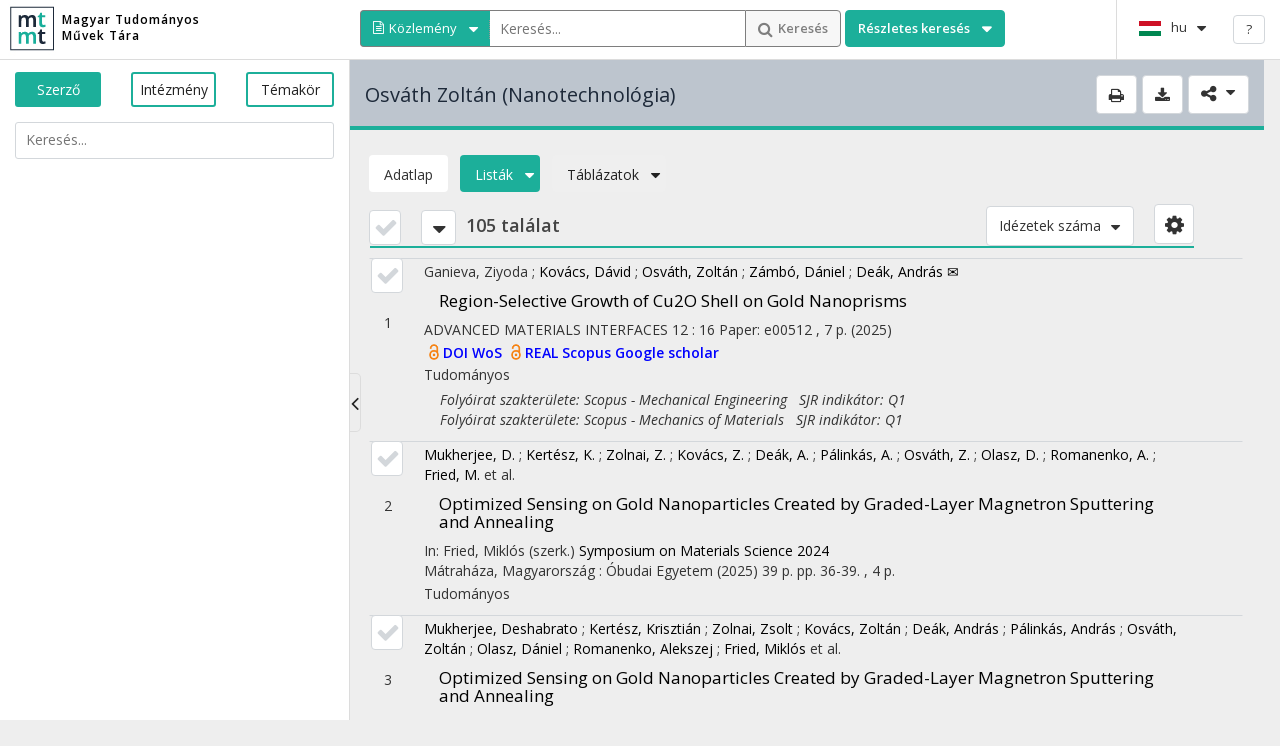

--- FILE ---
content_type: text/css; charset=utf-8
request_url: https://m2.mtmt.hu/gui2/css/media.css
body_size: 2356
content:
/*only media queries to ensure proper behaviour from now on*/

@media (max-width: 1400px) {

    .top-info .info {
        font-size: 12px;
    }
}

@media (max-width: 1280px) {

    .info-left {
        margin-bottom: 15px;
    }

    .top-info .info {
        padding-top: 15px;
        padding-bottom: 15px;
    }

    .top-info .info .info-right {
        display: block;
    }

    .top-info .info div div {
        margin-bottom: 3px;
    }
}

@media (max-width: 1220px) {

    .navbar-brand {
        width: 250px;
    }

    .navbar-brand small {
        font-size: 0.5em;
    }

    #left_column {
        width: 250px;
    }

    .bl-form > ul > li {
        padding: 15px 10px 0px;
    }

    #searchbox {
        width: 170px;
    }
}

@media (max-width: 1024px) {

    #searchModeSelect.btn {
        min-width: 60px;
    }

    #searchModeSelect.btn .txt {
        width: 70px;
    }

    #searchModeSelect.btn:before {
        margin-top: 1px;
    }

    #searchButton {
        font-size: 0px;
    }

    #searchButton:before {
        font-size: 15px;
        margin-right: 0px;
    }

    #searchbox {
        width: 135px;
    }

    #advancedSearch {
        min-width: 105px;
    }

    #advancedSearch .txt {
        font-size: 0px;
    }

    #advancedSearch .txt:before {
        content: "Részletes";
        font-size: 13px;
    }
}

@media (max-width: 990px) {
    .chartLabelPanel {
        margin-top: 5px;
    }

    .top-info .chart {
        margin: 5px 6% 5px 6%;
    }

    #labelsDiv {
        margin: 0 0 0 0;
    }
}

@media (max-width: 980px) {
    .info-right {
        width: 350px;
    }
}

@media (max-width: 880px) {

    #searchModeSelect.btn .txt {
        display: none;
    }

    .top-info .info {
        margin-left: 30px;
    }

    .top-info .info label {
        width: 100px;
    }
}

@media (max-width: 800px) {

    #advancedSearch .txt:before {
        font-family: FontAwesome;
        content: "\f00e";
    }

    #advancedSearch {
        min-width: 60px;
    }

    #searchbox {
        width: 120px;
    }
}

@media (max-width: 767px) {

    .advancedSearchForm {
        overflow-x: scroll;
    }

    .fixed-title {
        width: 100%;
        margin-top: 5px;
    }

    .fixed-title h3 {
        font-size: 14px;
        line-height: 1;
        margin-bottom: 5px;
    }

    .fixed-title h4 {
        font-size: 12px;
        /*line-height: 0.3;*/
    }

    .container-fixed {
        padding: 3px 3px 8px 3px;
    }

    .container-fixed .buttons {
        float: left;
        margin-top: 1px;
        width: 100%;
        text-align: inherit;
    }

    .navbar-toggle {
        display: none;
    }

    .navbar-header {
        width: 180px;
        display: inherit;
    }

    .navbar-left {
        width: 55%;
        width: -moz-calc(100% - 320px);
        width: -webkit-calc(100% - 320px);
        width: calc(100% - 320px);
        display: inherit;
        margin-left: auto;
        margin-right: auto;
        padding: 3px;
    }

    .navbar-right {
        float: right;
        width: 150px;
        display: inherit;
    }

    .navbar-container {
        display: inline-block !important;
        padding-right: 5px;
        padding-left: 5px;
    }

    .navbar-brand {
       /* padding: 4px 0 0 4px;*/
        /*margin-right: 5px;*/
        height: 40px;
        width: 200px;
    }

    .navbar-brand h1 {
        /* vertical-align: middle; */
        padding-top: 8px;
        padding-bottom: 8px;
        line-height: 120%;
        font-size: 10px;
    }

    .navbar-brand img {
        height: 100%;
    }

    #advancedSearch {
        min-width: 36px;
        margin-left: 2px;
    }

    #advancedSearch.btn .caret {
        width: 0px;
        padding-left: 0px;
        padding-right: 0px;
    }

    #advancedSearch .caret::before {
        content: "";
    }

    #searchModeSelect.btn {
        min-width: 55px;
    }

    #searchbox {
        width: 100%;
        margin: 0px;
    }

    .searchOutWrp > div, .searchOutWrp > span, .searchOutWrp > button {
        display: table-cell;
        text-align: left;
        vertical-align: top;
    }

    .searchOutWrp {
        display: table;
        margin-left: auto;
        margin-right: auto;
    }

    .container-fluid {
        top: 60px;
    }

    .info-right {
        width: 300px !important;
    }

    .main .inner {
        padding: 10px;
    }

    .list-item .item-right > div, .list-item .item-right > h4 {
        margin-bottom: 1px;
    }

    .list-item .item-left .btn {
        margin-bottom: 15px;
    }

    .list-item .item-left .btn input {
        display: none; /* ??? */
    }

    .list-item .item-right > h4 {
        margin-top: 3px;
    }

    .list-item .item-right > h4 a {
        font-size: 16px;
    }

    .list-item .item-right > div {
        font-size: 12px;
    }

    .pieChart label, .barChart label {
        font-size: small;
        padding-top: 10px;
    }

    .filterBox {
        margin: 10px 0px 0px;
    }

    .sortingBox {
        margin-top: 15px; /* ? */
    }

    .top-numbers {
        margin-bottom: 3px; /* ? */
    }
}
/*
@media (min-width: 481px) and (max-width: 767px) {
    .fixed-title {
        width: 65%;
        width: -moz-calc(100% - 150px);
        width: -webkit-calc(100% - 150px);
        width: calc(100% - 150px);
    }

    .container-fixed .buttons {
        float: right;
        margin-top: 0;
        width: 150px;
    }
}*/

@media (max-width: 550px) {

    .navbar-left {
        /*display: block;*/
        width: 39%;
        width: -moz-calc(100% - 275px);
        width: -webkit-calc(100% - 275px);
        width: calc(100% - 275px);
    }

    .navbar-toggle {
        display: none;
    }

    .navbar .lang {
        position: absolute;
        top: 0;
        right: 35px;
        border-left: none;
        padding: 5px 0 0 0;
    }

    .navbar .helpButton {
        position: absolute;
        top: 8px;
        right: 5px;
    }

    .navbar-header {
        padding-left: 0px;
        /*width: 90%;*/
        vertical-align: top;
    }

    .search_container {
        /*clear: both;*/
        margin: 0px;
    }

    .container-fluid {
        top: 42px;
    }

    .navbar-fixed-top {
        min-height: 43px;
        height: 43px;
    }
}

@media (max-width: 480px) {

    .allCheckbox {
        padding-right: 3px;
    }

    .container-fixed .buttons {
        margin-top: 0;
    }

    .list-item .item-right {
        width: 85%;
        width: -moz-calc(100% - 52px);
        width: -webkit-calc(100% - 52px);
        width: calc(100% - 39px);
    }

    .navbar-left {
        display: block;
        width: 100%;
    }

    .navbar-toggle {
        display: none;
    }

    .navbar .lang {
        position: absolute;
        top: 0;
        right: 40px;
        border-left: none;
    }

    .navbar-header {
        padding-left: 7px;
        width: 90%;
        vertical-align: top;
    }

    .navbar-fixed-top {
        min-height: inherit;
        height: inherit;
    }

    .search_container {
        clear: both;
        margin: 0px;
    }

    .container-fluid {
        top: 84px;
    }

    .sortingBox {
        right: 0;
    }

    .shareButton .btn .share:before, #printButton {
        font-size: 15px;
    }

    .top-numbers > div {
        font-size: inherit;
        font-weight: inherit;
    }

    .top-numbers .dropdown {
        padding-top: 2px;
        padding-right: 2px;
    }

    .top-numbers .dropdown span {
        line-height: 1;
        font-size: 12px;
    }

    .fullscreen-form-container {
        justify-content: flex-start;
        align-items: flex-start;
    }

    .filter-and-sort-form, .paging-form {
        width: 100%;
        height: 100%;
    }

    /** Hiding the print button and the associated checkboxes */
    ul.publicationLists div.item-left > label.btn-primary {
        display: none;
    }

    ul.publicationLists div.item-left {
        margin-top: 5px;
    }

    div.allCheckbox {
        display: none;
    }
}

@media (max-width: 320px) {
    .advancedSearchForm {
        width: 320px;
        max-height: 70%;
    }

    .advancedSearchFormInner {
        padding: 5px;
        width: 310px;
        min-width: 0;
    }

    .advancedSearchForm label {
        width: 100px;
        font-size: 13px;
    }

    .advancedSearchForm b {
        font-weight: 600;
    }

    .advancedSearchForm input, .advancedSearchForm select {
        font-size: 14px;
        padding: 5px;
        width: 195px;
        height: 32px;
    }

    .advancedSearchForm .hasDatepicker {
        width: 140px;
    }

    .advancedSearchForm .hasDatepicker:last-of-type {
        margin-left: 120px;
        margin-top: 10px;
    }

    .buttonRow .cancelButton {
        margin-left: 15px;
    }

    .buttonRow {
        margin-left: 100px;
    }
}

/*only media queries should be placed here*/


--- FILE ---
content_type: application/javascript
request_url: https://m2.mtmt.hu/gui2/js/controller/mainContent/Institute.js
body_size: 2528
content:
/**
 * Renders a single Institute instance into the mainContent area.
 * @author MTA SZTAKI DSD http://dsd.sztaki.hu
 */
(function($) {
    "use strict";
    MyCite2Gui2.defineClass('MyCite2Gui2.mainContent.Institute', {
        render: function(id) {
            $('.top-info').append(MyCite2Gui2.util.Util.createCanvasChartWrap()); // Add the chart holder

            var ioptions = {
                type: 'institute',
                id: id
            };

            var queryBuilder = $('.container-fluid').data('queryBuilder');

            var loader = $('.loader').data('loader');
            loader.showLoader($('#right_column'));

            $('.publication-list').after('<div class="loadMore" style="text-align: center; width: 100%;"><img src="images/ajax-load.gif"></div>');

            var urlToLoad = queryBuilder.getUrl(ioptions);
            if ($applicationController.lastMainItemReq !== urlToLoad) {
                $applicationController.lastMainItemReq = urlToLoad;
                $.ajax({
                    url: urlToLoad,
                    dataType: 'json',
                    cache: true,
                    success: function(data) {
                        var ajaxCom = this,
                            rendered,
                            template,
                            mainItemStatistics = {};

                        if ($applicationController.lastMainItemReq !== ajaxCom.url) {
                            // Result of a previous request. Do not process.
                            return;
                        }
                        // Process

                        var $fixedTitle = $('.fixed-title'),
                            content = data.content,
                            mailAddress = content.mailAddress;

                        if (MyCite2Gui2.config.Globals.language === 'hun' && content.name) {
                            document.title = content.name+" (MTMT)";
                            $fixedTitle.append('<h3>' + content.name + '</h3>');
                        }
                        else if (MyCite2Gui2.config.Globals.language === 'eng' && content.nameEng) {
                            document.title = content.nameEng+" (MTMT)";
                            $fixedTitle.append('<h3>' + content.nameEng + '</h3>');
                        }
                        else {
                            document.title = content.label+" (MTMT)";
                            $fixedTitle.append('<h3>' + content.label + '</h3>');
                        }

                        if (content.otype === 'Institute' && !content.root && typeof content.parent[0].label != "undefined") {
                            //console.log("cparent", content.parent[0]);
                            var labellist = content.parent[0].label.split(" ‒ ");
                            var parentLabel = labellist[0];
                            $('<h4>' + parentLabel + '</h4>').appendTo($fixedTitle);
                            $('.fixed-title h3').css({
                                float: 'left'
                            });
                        }
                        loader.hideLoader();
                        $applicationController.lastMainItemReq = '';

                        var $pubTabs = $('<ul class="publicationLists"></ul>').appendTo($('.publication-list'));
                        var listTab = $('<li class="simpleList active" id="simpleList"><ul></ul></li>').appendTo($pubTabs);

                        mainItemStatistics.citationCount = content.citationCount;
                        mainItemStatistics.authorCount = content.authorCount;
                        mainItemStatistics.publicationCount = content.publicationCount;

                        if (content.pubStats) {
                            data.publications = MyCite2Gui2.util.ChartsUtil.publicationsIntoChart(content.pubStats, mainItemStatistics, true);
                        }

                        template = $('#institute-info-template').html();
                        Mustache.parse(template);
                        var titem = {
                            mailingAddress: (mailAddress && mailAddress[0]) ? mailAddress[0].label : '-',
                            website: function() {
                                if (content.url) {
                                    return '<a href="' + content.url + '" target="_blank">' + content.url + '</a>';
                                }
                                return '-';
                            },
                            translations: {
                                mailingAddress: _('@mailing-address'),
                                website: _('@website')
                            }
                        };

                        rendered = Mustache.render(template, titem);
                        $('div.info').append(rendered).addClass(content.otype);

                        MyCite2Gui2.mainContent.Institute.loadResultList(id);
                        listTab.addClass('active');
                    },
                    error: function() {
                        $applicationController.lastMainItemReq = '';
                    }
                });
            }
        },

        /**
         * Prepares the conditions to load the publications for the given institute.
         * @param id
         */
        loadResultList: function(id) {
			
            var options = {
                dtype: 'author',
                size: '20',
                type: 'publication',
                conditions: [
                    {
                        key: 'published',
                        operator: 'eq',
                        value: 'true'
                    },
                    {
                        key: 'core',
                        operator: 'eq',
                        value: 'true'
                    },
                    {
                        key: 'institutes',
                        operator: 'inia',
                        value: id
                    }
                ],
                sort: [{'field': 'publishedYear', 'dir': MyCite2Gui2.config.Globals.sorting_dir},
                    {'field': 'firstAuthor', 'dir': 'asc'}],
                fields: [],
                //maxConnectedCount: MyCite2Gui2.config.Globals.maxAuthors
            };

            if (MyCite2Gui2.config.Globals.citations_mode === 'short') {
                options.fields = ['citations:0,citationCount'];
            }
            else if (MyCite2Gui2.config.Globals.citations_mode === 'details') {
                options.fields = ['citations.related.template,citationCount'];
            }

            var itemList = $('#right_column .inner').data('itemList');

			var displayOptions = {
                showCharts: true,
                showResultCount: true,
                showAdvancedFilterAndSort: true,
                showDownloadButton: true,
                showCitationModeSelector: true
            };

            itemList.loadNewRequest(options, displayOptions);
        },

        /**
         * Search for institutes
         * @param query
         */
        search: function(query) {

            var options = {
                depth: 0,
                incFields: ['mailAddress', 'url', 'nameEng', 'name'],
                size: '20',
                type: 'institute',
                conditions: ([{
                    key: 'hidden',
                    operator: 'eq',
                    value: 'false'
                }]),
                sort: [{'field': 'name', 'dir': MyCite2Gui2.config.Globals.sorting_dir}]
            };

            options.conditions = options.conditions.concat(query);

            var itemList = $('#right_column .inner').data('itemList');

            var displayOptions = {
                showFilters: true,
                showResultCount: true,
                miniSorting: {
                    sortingLabel: 'name',
                    cssClasses: 'sortByAuthor selected'
                }
            };

            itemList.loadNewRequest(options, displayOptions);
        },

        /**
         *
         * @param item
         */
        renderInLists: function(item, placeHolder) {
            var institute = {
                item: item,
                translations: {
                    address: _('@address'),
                    website: _('@website'),
                    checkboxTitle: _('@Selection applies for Print and Share functions at top right.')
                }
            };

            var rendered = Mustache.render($('#organization-listitem-template').html(), institute);
            placeHolder.append(rendered);

            MyCite2Gui2.util.Util.initTooltips();
        }
    });

})(jQuery);

--- FILE ---
content_type: application/javascript
request_url: https://m2.mtmt.hu/gui2/js/advancedSearch.js
body_size: 4054
content:
(function($) {
    "use strict";

    $.advancedSearch = function(el) {
        var base = this;

        base.open = false; //hasClass() was not working on iPad
        base.$el = $(el);

        var formRows = [
            {
                id: 'type',
                type: 'select',
                text: 'Type',
                defaultOptions: [{
                    id: 0,
                    label: _('@All types')
                }]
            },
            {
                id: 'category',
                type: 'select',
                text: 'Category',
                defaultOptions: [{
                    id: 0,
                    label: _('@All categories')
                }]
            },
            {
                id: 'freeText',
                text: 'freetext'
            },
            {
                id: 'author',
                text: 'author'
            },
            {
                id: 'title',
                text: 'title'
            },
            {
                id: 'institute',
                text: 'institute'
            },
            {
                id: 'keyword',
                text: 'keyword'
            },
            {
                id: 'fromdate',
                text: 'from',
                type: 'number',
                min: 1900,
                max: new Date().getFullYear()+1
            },
            {
                id: 'tilldate',
                text: 'till',
                type: 'number',
                min: 1900,
                max: new Date().getFullYear()+1
            }
        ];

        var $parent = base.$el.parent(),
            $navbar = $('.navbar'),
            $window = $(window),
            spaceForContainer,
            $body = $('body');

        var $formContainer = $('<div class="advancedSearchForm advanced"></div>').appendTo($body);

		//TODO: Do this on resizing as well, as resizing the window makes this looks out of place or sometimes not even visible at all.
        var positionForm = function() {
            spaceForContainer = $window.width() - $parent.position().left; //both offset and position works but the former might be better
            if (spaceForContainer < 330) {
                $formContainer.css({
                    top: $navbar.height(),
                    left: 0,
                    right: 0
                });
            }
            else {
                $formContainer.css({
                    top: $navbar.height(),
                    left: $parent.offset().left,
                    right: 'auto'
                });
            }
        };

		//To prevent initialization twice I guess, so this might be a safeguard. This would halt, if for the same element someone would try to initialize twice with the same element.
        //Doing with a different element can pass this but the behaviour looks broken, so that's something to look into.
        if (base.$el.data('advancedSearch')) {
            return;
        }

        base.$el.data('advancedSearch', base);

        //positionForm();
        initForm();

        base.openForm = function() {
            var filterInput = {
              'label': 'freeText-input',
              'labelOrMtid': 'freeText-input',
              'authorships': 'author-input',
              'title': 'title-input',
              'authorships.organizations.name': 'institute-input',
              'keywords.keyword': 'keyword-input',
              'publishedYear': '-',
              'type.mtid': 'type-input',
              'category.mtid': 'category-input'
            }
            
            var filters = {};
            $('#right_column .inner').data('itemList').getFilters().forEach( function(e) {
              var key = e.key;
              delete e.key;
              filters[key] = e;
            })
            $.each(filterInput, function(key, inputId) {
              var filter = filters[key];
              if (key === 'publishedYear') {
                $('#fromdate-input').val('');
                $('#tilldate-input').val('');
                if (filter) {
                  var chosenYearTo;
                  var chosenYearFrom;
                  switch (filter.operator) {
                      case "le":
                          chosenYearTo = filter.value;
                      break;
                      case "ge":
                          chosenYearFrom = filter.value;
                      break;
                      case "range":
                          var range = filter.value.split(',');
                          chosenYearFrom = range[0];
                          chosenYearTo = range[1];
                      break;
                      case "eq":
                          chosenYearFrom = filter.value;
                          chosenYearTo = filter.value;
                      break;
                  }
                  if (chosenYearFrom) {
                    $('#fromdate-input').val(chosenYearFrom);
                  }
                  if (chosenYearTo) {
                    $('#tilldate-input').val(chosenYearTo);
                  }
                }
              } else {
                var currentInput = $('#'+inputId);
                if (filter) {
                    currentInput.val(filter.value);
                } else {
                  if (key === 'type.mtid' || key === 'category.mtid') {
                    currentInput.val(0);
                  } else {
                    currentInput.val("");
                  }
                }
              }
            })
            
            positionForm();
            $formContainer.slideDown(200);
            base.open = true;
        };

        base.closeForm = function() {
            $formContainer.slideUp(200);
            base.open = false;
        };

        function initForm() {
            var $inner = $('<ul class="advancedSearchFormInner"><ul>').appendTo($formContainer);

            var $infoTextRow = $('<li class="formRow"><b>' + _('@Advanced search information') + '</b></li>').appendTo($inner);

            $.each(formRows, function(i, item) {
                var $input = '';
                // Items with "select" input type (publication type, category)
                if (item.type === 'select') {
                    $input = '<select id="' + item.id + '-input">';
                    for (var j = 0; j < item.defaultOptions.length; j++) {
                        $input += '<option value="' + item.defaultOptions[j].id + '">' + item.defaultOptions[j].label + '</option>';
                    }
                    $input += '</select>';
                }
                // Every other input fields (text and number inputs)
                else {
                    var inputType = item.type || 'text';
                    var itemMin = (item.min) ? ' min="' + item.min + '"' : '';
                    var itemMax = (item.max) ? ' max="' + item.max + '"' : '';
                    $input = '<input type="' + inputType + '" id="' + item.id + '-input" ' + itemMin + itemMax + ' />';
                }
                var $row = $('<li id="' + item.id + '" class="formRow"><label for="' + item.id + '-input">' + _('@' + item.text) + '</label>' + $input + '</li>').appendTo($inner);
            });

            // Populate the Type select input field when the pubTypesLoadedEvent is triggered.
            $(document).on("pubTypesLoadedEvent", function() {
                var types = MyCite2Gui2.config.Globals.publicationTypes;
                for (var i = 0; i < types.length; i++) {
                    $('#type-input').append('<option value="' + types[i].mtid + '">' + types[i].label + '</option>');
                }
            });

            // Populate the Category select input field when the categoriesLoadedEvent is triggered.
            $(document).on("categoriesLoadedEvent", function() {
                var categories = MyCite2Gui2.config.Globals.categories;
                for (var i = 0; i < categories.length; i++) {
                    $('#category-input').append('<option value="' + categories[i].mtid + '">' + categories[i].label + '</option>');
                }
            });

            var $buttonRow = $('<div class="buttonRow"></div>').appendTo($inner);
            var $cancelButton = $('<button class="cancelButton">' + _('@cancel') + '</button>');
            var $runButton = $('<button class="submitButton submit">' + _('@searchButtonTxt') + '</button>');

            $buttonRow.append($runButton, $cancelButton);

            $cancelButton.on('click', function() {
                base.closeForm();
            });

            $runButton.on('click', runAdvancedSearch);

            // Run the query if you press Enter.
            $formContainer.on('keyup', function(event) {
                if (event.keyCode === 13) {
                    runAdvancedSearch();
                }
            });

            base.open = false;
        }

        function runAdvancedSearch() {
            clearDateErrorMessages();
            var itemList = $('#right_column .inner').data('itemList');
            var conditions = base.getConditions('form');
            if (conditions[0] !== 'error') {
                $applicationController.executeNewSearch('publication', conditions);
                base.closeForm();
            }
        }

        // Removes error class and texts from the date input fields.
        function clearDateErrorMessages () {
            var clearError = function(component) {
                component.removeClass('error');
                component.find('span').remove();
            };

            var fromParent = $('#fromdate-input').parent();
            var tillParent = $('#tilldate-input').parent();
            clearError(fromParent);
            clearError(tillParent);
        }

        // Adds the error class and appropriate text to the date input fields.
        function setDateErrorMessages(errors) {
            // Inserts an error text under the given component and adds an error class to the row.
            var setError = function(component, message) {
                if (message) {
                    component.append('<span class="error-message">' + message + '</span>')
                }
                if (!component.hasClass('error')) {
                    component.addClass('error');
                }
            };

            var fromParent = $('#fromdate-input').parent();
            var tillParent = $('#tilldate-input').parent();
            if (errors.fromDateError) {
                if (errors.fromDateError !== errors.tillDateError) {
                    setError(fromParent, errors.fromDateError);
                }
                // Special case for the message till year can not be smaller than from year, because this message should only appear on the till date.
                else {
                    setError(fromParent);
                }
            }
            if (errors.tillDateError) {
                setError(tillParent, errors.tillDateError);
            }
        }

        base.getConditions = function(t) {
            var conditions = [];
            //console.log(t);
            if (t === 'form') {
                var type = $('#type-input').val();
                if (type !== '0') {
                    conditions.push({
                        key: 'type.mtid',
                        operator: 'eq',
                        value: type
                    });
                }
                var category = $('#category-input').val();
                if (category !== '0') {
                    conditions.push({
                        key: 'category.mtid',
                        operator: 'eq',
                        value: category
                    });
                }
                var freeText = $('#freeText-input').val();
                if (freeText.length) {
                    conditions.push({
                        key: 'labelOrMtid',
                        operator: 'eq', // You can only use eq for labelOrMtid
                        value: freeText
                    });
                }
                var author = $('#author-input').val();
                if (author.length) {
                    conditions.push({
                        key: 'authorships',
                        operator: 'any',
                        value: author
                    });
                }
                var title = $('#title-input').val();
                if (title.length) {
                    conditions.push({
                        key: 'title',
                        operator: 'any',
                        value: title
                    });
                }
                var institute = $('#institute-input').val();
                if (institute.length) {
                    conditions.push({
                        key: 'authorships.organizations.name',
                        operator: 'any',
                        value: institute
                    });
                }
                var keyword = $('#keyword-input').val();
                if (keyword.length) {
                    conditions.push({
                        key: 'keywords.keyword',
                        operator: 'any',
                        value: keyword
                    });
                }
                var fromDate = $('#fromdate-input').val();
                var tillDate = $('#tilldate-input').val();
                if ((fromDate.length || tillDate.length)) {
                    if (MyCite2Gui2.util.Util.isSearchYearValid(fromDate, tillDate, setDateErrorMessages)) {
                        var yearOperator = 'range'; // default operator
                        var yearValue = fromDate + ',' + tillDate; // default value

                        // Only the from year is given
                        if (fromDate.length && !tillDate.length) {
                            yearOperator = 'ge';
                            yearValue = fromDate;
                        }
                        // Only the till year is given
                        else if (tillDate.length && !fromDate.length) {
                            yearOperator = 'le';
                            yearValue = tillDate;
                        }
                        // When you are searching for an exact date (like 2015)
                        else if (tillDate === fromDate) {
                            yearOperator = 'eq';
                            yearValue = tillDate; // They are equals so not important which of them is given here.
                        }

                        conditions.push({
                            key: 'publishedYear',
                            operator: yearOperator,
                            value: yearValue
                        });
                    }
                    else {
                        conditions = ['error'];
                    }
                }
            }
            else {
                conditions = $rightColumn.children('.inner').itemList().data('itemList').filters;
            }
            //console.log("conds", conditions);
            return conditions;
        };
    };

    $.fn.advancedSearch = function() {
        return this.each(function() {
            var advancedSearch = new $.advancedSearch(this);
            $('#advancedSearch').on('click', function() {
                if (advancedSearch.open) {
                    advancedSearch.closeForm();
                }
                else {
                    advancedSearch.openForm();
                }
            });
        });
    };

})(jQuery);

--- FILE ---
content_type: application/javascript
request_url: https://m2.mtmt.hu/gui2/js/lang/eng.js
body_size: 3071
content:
var translations_eng = {
    "@sitename": "Hungarian Scientific Bibliography",
    "@welcome-title": "This is the public interface of the MTMT database.",
    "@welcome-authors": "Total number of Authors: ",
    "@welcome-books": "Number of Books: ",
    "@welcome-chapters": "Number of chapters: ",
    "@welcome-citations": "Total number of Citations: ",
    "@welcome-citationsIndependent": "Number of independent Citations: ",
    "@welcome-journalArticles": "Number of journal Articles: ",
    "@welcome-other": "Number of Other works: ",
    "@welcome-patents": "Number of Patents: ",
    "@welcome-publications": "Total number of Publications: ",
    "@welcome-thesis": "Number of Thesis: ",
    "@welcome-users": "Total number of Users: ",
    "@welcome-s1": "MTMT Statistics",
    "@welcome-s2": "Database Statistics",
    "@welcome-version": "",
    "@institute": "Institute",
    "@author": "Author",
    "@topic": "Topic",
    "@pub": "Publication",
    "@sitetitle": "The Hungarian Scientific Bibliography",
    "@mainLinkTitle": "Skip to content",
    "@searchModeSelectAuthorTitle": "Select Author search mode",
    "@searchModeSelectInstituteTitle": "Select Institute search mode",
    "@searchModeSelectTopicTitle": "Select Topic search mode",
    "@searchModeSelectPublicationTitle": "Select Publication search mode",
    "@searchButtonTxt": "Search",
    "@advancedSearchTxt": "Advanced search",
    "@hun": "hungarian",
    "@eng": "english",
    "@freetext": "Free text",
    "@title": "Title",
    "@keyword": "Keyword",
    "@from": "Start year",
    "@till": "Till year",
    "@cancel": "Cancel",
    "@From year is not valid. Correct format: 1900": "From year is not valid. Correct format: 1900",
    "@Till year is not valid. Correct format: {0}": "Till year is not valid. Correct format: {0}",
    "@From year cannot be smaller than 1900.": "From year cannot be smaller than 1900.",
    "@Till year cannot be smaller than 1900.": "Till year cannot be smaller than 1900.",
    "@From year cannot be greater than current {0}.": "From year cannot be greater than {0}.",
    "@Till year cannot be greater than current {0}.": "Till year cannot be greater than {0}.",
    "@Till year cannot be smaller than From year.": "Till year cannot be smaller than From year.",
    "@print": "Print",
    "@share": "Share",
    "@Showing {0} from {1} results": "Showing {0} from {1} results",
    "@The number of results exceeded the search limit": "The number of results exceeded the search limit. Please, specify your search query.",
    "@year": "Year",
    "@all_publications": "Publications",
    "@all_citations": "Citations",
    "@publication": "Publication",
    "@citation": "Citation",
    "@citingPub": "Citations",
    "@citations": "Citations",
    "@contact-person": "Contact person",
    "@address": "Address",
    "@mailing-address": "Mailing address",
    "@phone": "Phone",
    "@fax": "Fax",
    "@website": "Website",
    "@email-address": "Email",
    "@Id": "Identifier",
    "@Name": "Name",
    "@skiptocontent": "Skip to main content",
    "@published": "Published in:",
    "@pagenumber": "Page:",
    "@useCount": "Number of related publications: ",
    "@tables": "Tables",
    "@lists": "Lists",
    "@Full list": "Full list",
    "@list": "List",
    "@table": "Summary Table",
    "@table2": "Specialty Table",
    "@Assorted list": "Selected publications",
    "@Order": "Order",
    "@Search...": "Search...",
    "@Filter list": "Filter list",
    "@Advanced search information": "Publication Advanced Search",
    "@Citations modes": "Citations display modes",
    "@Share": "Share",
    "@Change language": "Change language",
    "@Search record type": "Search record type",
    "@Links for the publication": "Links for the publication",
    "@none": "None",
    "@count": "Citation count",
    "@short": "Short format",
    "@details": "Format with details",
    "@full": "Full format",
    "@All citations:": "All citations:",
    "@Independent citations:": "Independent citations:",
    "@Dependent citations:": "Dependent citations:",
    "@Citing publications:": "Citing publications:",
    "@Independent citing publications:": "Independent citing publications:",
    "@Error occured prompt": "An error occured. Please refresh the page.",
    "@An error occured.": "An error occured.",
    "@Error 403": "Forbidden.",
    "@Error 404": "Page not found.",
    "@Error 422": "Unprocessable entity.",
    "@Error too short search request for labelOrMtid": "The search query is too short. Use at least 3 characters, or search for MTMT ID.",
    "@CitationNumber": "Citations number",
    "@IndepCitationNumber": "Independent citations number",
    "@Citing publications number": "Number of citations",
    "@Independent citing publications number": "Number of external citations",
    "@Achievement": "Achievement",
    "@Thesis": "Thesis",
    "@Miscellaneous": "Miscellaneous",
    "@Conference proceedings": "Conference proceedings",
    "@Conference paper": "Conference paper",
    "@Journal Article": "Journal Article",
    "@Book": "Book",
    "@Chapter in Book": "Chapter in Book",
    "@Protection forms": "Protection forms",
    "@Research data": "Research data",
    "@Publications registry is complete until {0}.": "Publications registry is complete until {0}.",
    "@Publications registry is complete from {0} until {1}.": "Publications registry is complete from {0} until {1}.",
    "@Publication registry is not complete.": "Publication registry is not complete.",
    "@Citations registry is maintained until {0}.": "Citations registry is maintained until {0}.",
    "@Citations registry is maintained from {0} until {1}.": "Citations registry is maintained from {0} until {1}.",
    "@List of citations is not complete.": "List of citations is not complete.",
    "@Please fill in the Search field(s).": "Please fill in the Search field(s).",
    "@Help": "Help",
    "@Selection applies for Print and Share functions at top right.": "Selection applies for Print, Download and Share functions at top right.",
    "@Type": "Type",
    "@Category": "Category",
    "@All types": "All types",
    "@All categories": "All categories",
    "@Commit ID: {0} Commit date: {1}" : "Commit ID: {0}<br>Commit date: {1}",
    "@Year": "Year",
    "@All years": "All years",
	"@sortOptionPublishedYear": "Published Year",
	"@sortOptionFirstAuthor": "First author",
	"@sortOptionTitle": "Title",
	"@sortOptionFirstPage": "First Page or ArtNo",
	"@sortOptionInternalId": "Internal Id",
	"@sortOptionCreated": "Created",
	"@sortOptionCitingPubCount": "Citing papers",
	"@sortOptionCitationCount": "Citation count",
	"@sortOptionRatings": "Ratings",
	"@sortOptionImpactFactor": "Impact factor",
	"@sortOptionStatus": "Status",
	"@sortOptionType": "Type",
	"@sortOptionSubType": "Sub Type",
	"@sortOptionCategory": "Category",
	"@sortOptionLastModified": "Last Modified",
	"@sortOptionUserChangeableUntil": "Author changeable",
	"@sortOptionLanguages": "Languages",
    "@sortOptionOaType": "OA type",
    "@sortOptionMtid": "MTMT ID",
    "@sortOptionJournal": "Journal",
    "@FilterOptionBoxLabel": "Filter conditions:",
    "@SortOptionBoxLabel": "Sort conditions:",
    "@{0} results": "{0} results",
    "@Full publication": "Full publications only",
    "@Number Of Simultaneously Downloaded publications": "Number Of Simultaneously Downloaded publications:",
    "@Download the following publications": "Download the following publications:",
    "@Okay": "Okay",
    "@Close": "Close",
    "@No publication was selected, so every publication in the list will be printed!": "No publication was selected, so every publication in the list will be printed!",
    "@Downloading {0} publications might take a long time. Are you sure about this?": "Downloading {0} publications might take a long time. Are you sure about this?",
    "@You can not download that many publications: {0} The limit is {1}" : "You can not download {0} publications! The limit is {1}.",
    "@Fetching data from server": "Fetching data from server",
    "@Please wait...": "Please wait...",
    "@Total career break months: {0}": "Total career break months: {0}",
    "@yes": "Yes",
    "@no": "No",
    "@Adatlap": "Data sheet",
    "@More citations": "Show all citations",
    "@publicationGraphTip": "Number of publications by year of publication",
    "@citationGraphTip": "Number of citations by year of publication",
    "@citingPubGraphTip": "Number of citations by year of publication",
    "@pieChartTip": "All publications by type",
    "@Publication not yet published": "The publication is not yet published, but you can see it because you are signed in to the editorial interface.",
    "@Contact":"Contact",
    "@Impressum":"Impressum",
    "@Datapolicy":"Data policy",
    "@Frontend":"Editors' UI",
    "@forbiddenForAnonymous":"This content cannot be seen by anonymous visitors yet",
    "@References":"References",
    "@kiklink":"https://konyvtar.mta.hu/index_en.php",
    "@sztakilink":"https://www.sztaki.hu/en/science/departments/dsd",
    "@CitPage":"Page",
    "@CitNote":"Note",
    "@CitContext":"Context",
    "@CitComment":"Comment",
    "@AnonymousLockdown":"<p>The server is unavailable due to maintenance.</p><p>A szerver karbantartás miatt nem elérhető.</p>",
    "@ReloadMultilanguage":"Reload / Frissítés",
    "@EmptyList":"This list is empty",
    "@publicationPieChart":"Publications by type",
    "@publicationLineChart":"Publications by year",
    "@Today modified publications":"Today modified publications",

};

--- FILE ---
content_type: application/javascript
request_url: https://m2.mtmt.hu/gui2/js/controller/mainContent/Author.js
body_size: 6357
content:
/**
 * Renders a single Author instance into the mainContent area.
 * @author HUN-REN SZTAKI DSD http://dsd.sztaki.hu
 */
var globalAuthorData;
(function($) {
    "use strict";
    MyCite2Gui2.defineClass('MyCite2Gui2.mainContent.Author', {
        render: function(id, viewType) {
            // Hiding the panel so the charts do not show up (then disappear) in a half-loaded state.
            $('.top-info').addClass('hidden').append(MyCite2Gui2.util.Util.createCanvasChartPage()); // Add the chart holder

            var ioptions = {
                type: 'author',
                id: id,
                fields: ['affiliations:1','selectedPubList']
            };

            var queryBuilder = $('.container-fluid').data('queryBuilder');

            var loader = $('.loader').data('loader');
            loader.showLoader($('#right_column'));

            var urlToLoad = queryBuilder.getUrl(ioptions);
            if ($applicationController.lastMainItemReq !== urlToLoad) {
                $applicationController.lastMainItemReq = urlToLoad;

                MyCite2Gui2.mainContent.Author.requestAjaxAndRender(urlToLoad, loader, id, viewType);

            }
        },

        requestAjaxAndRender: function(urlToLoad, loader, id, viewType) {
            $.ajax({
                url: urlToLoad,
                dataType: 'json',
                cache: true,
                success: function(data) {
                    globalAuthorData = data;
                    // ez itt tul korai loader.hideLoader();
                    var ajaxCom = this;
                    var rendered,
                        template;
                    var mainItemStatistics = {};
                    if ($applicationController.lastMainItemReq !== ajaxCom.url) {
                        // Result of a previous request. Do not process.
                        return;
                    }
                    // Process

                    var $fixedTitle = $('.fixed-title');

                    var titleParts = data.content.label.split(/\((.+)/, 2);
                    titleParts[1] = titleParts[1] ? '(' + titleParts[1] : '';
                    var deathText = data.content.deathDate?' <span>† ('+(data.content.birthDate?data.content.birthDate.substr(0,4)+'-':'')+data.content.deathDate.substr(0,4) + ')</span>' : '';
                    document.title = titleParts[0]+" "+titleParts[1]+" (MTMT)";
                    $fixedTitle.append('<h3><span>' + titleParts[0] + '</span> <span>' + titleParts[1] + '</span>'+ deathText +'</h3> ');
                    if(data.content.authorDescription)
                        $fixedTitle.append('<div><span>' + data.content.authorDescription + '</span></div> ');

                    /**
                     * If the publication registry end date is given display this statistics.
                     */
                    var completenessText='';
//                        completenessText = data.content.pubsCompleteEnd+data.content.showPubsCompleEnd+'     ';
                    if (data.content.pubsCompleteEnd && data.content.showPubsCompleteEnd) {
                        var pubsCompleteEnd = MyCite2Gui2.util.Util.convertDateToYMD(data.content.pubsCompleteEnd);
                        if (data.content.pubsCompleteStart && data.content.showPubsCompleteStart) {
                            var pubsCompleteStart = MyCite2Gui2.util.Util.convertDateToYMD(data.content.pubsCompleteStart);
                            completenessText += '<span>' + _('@Publications registry is complete from {0} until {1}.', pubsCompleteStart, pubsCompleteEnd) + '</span> ';
                        }
                        else {
                            completenessText += '<span>' + _('@Publications registry is complete until {0}.', pubsCompleteEnd) + '</span> ';
                        }
                    }
                    if(completenessText) completenessText+='<br />';

                    /**
                     * If the citations registry end date is given display this statistics.
                     */
                    if (data.content.citsCompleteEnd && data.content.showCitsCompleteEnd) {
                        var citsCompleteEnd = MyCite2Gui2.util.Util.convertDateToYMD(data.content.citsCompleteEnd);
                        if (data.content.citsCompleteStart && data.content.showCitsCompleteStart) {
                            var citsCompleteStart = MyCite2Gui2.util.Util.convertDateToYMD(data.content.citsCompleteStart);
                            completenessText += '<span>' +  _('@Citations registry is maintained from {0} until {1}.', citsCompleteStart, citsCompleteEnd) + '</span> ';
                        }
                        else {
                            completenessText += '<span>' +  _('@Citations registry is maintained until {0}.', citsCompleteEnd) + '</span> ';
                        }
                    }
                    if(completenessText) $fixedTitle.append('<div>' + completenessText + '</div>');

                    $applicationController.lastMainItemReq = '';


                    mainItemStatistics.citationCount = data.content.citationCount;
                    mainItemStatistics.authorCount = data.content.authorCount;
                    mainItemStatistics.publicationCount = data.content.publicationCount;

                    if (data.content.pubStats) {
                        data.publications = MyCite2Gui2.util.ChartsUtil.publicationsIntoChart(data.content.pubStats, mainItemStatistics);
                        // Some tweaking to the bootstrap layout of the charts panel.
                        $('.top-info').find('.chartDiv').children().removeClass('col-md-12');

                    }

                    var titem = {};

                    template = $('#author-info-template').html();
                    Mustache.parse(template);

                    if (data.content.affiliations && data.content.affiliations.length) {
                        var affiliations = '';
                        $.each(data.content.affiliations, function(e, eitem) {
                            if (e !== 0) {
                                affiliations += '<br>';
                            }

                            if (eitem.worksFor && eitem.worksFor.mtid) {
                                affiliations += '<a href="?type=institutes&amp;mode=browse&amp;sel=' + eitem.worksFor.mtid + '" id="' + eitem.mtid + '">' + eitem.label + '</a>';
                            }
                            else {
                                affiliations += eitem.label;
                            }
                        });
                        titem = {
                            affiliations: affiliations
                        };
                    }

                    if (data.content.identifiers && data.content.identifiers.length) {
                        var identifiers = '';
                        $.each(data.content.identifiers, function(i, iitem) {
                            var idLabel = '';
                            if (iitem.label && iitem.source && iitem.source.publiclyVisible) {
                                // if (iitem.source && iitem.source.name === 'ORCID') {
                                //     idLabel = '<a href="http://orcid.org/' + iitem.label.replace('ORCID: ', '') + '" target="_blank">' + iitem.label + '</a>';
                                if (iitem.source.linkPattern ) {
                                    idLabel = iitem.source.label +': <a href="' + iitem.source.linkPattern.replace('@@@', iitem.idValue) + '" target="_blank">' + iitem.idValue + '</a>';
                                } else {
                                    idLabel = MyCite2Gui2.util.Util.textToLinks(iitem.label);
                                }
                                identifiers += '<span>' + idLabel + '</span>';
                            }
                        });
                        titem.identifiers = identifiers;
                    }

                    if (data.content.totalCareerBreakMonths && data.content.totalCareerBreakMonths !== 0) {
                        var totalCareerBreakMonthsLabel = '<span>' + _('@Total career break months: {0}',
                            data.content.totalCareerBreakMonths) + '</span>';
                        if (titem.identifiers) {
                            titem.identifiers += totalCareerBreakMonthsLabel
                        } else {
                            titem.identifiers = totalCareerBreakMonthsLabel;
                        }
                    }

                    /**
                     * If the publication registry end date is given display this statistics.
                     */
                    /*                        if (data.content.pubsCompleteEnd && data.content.showPubsCompleEnd) {
                                                var pubsCompleteEnd = MyCite2Gui2.util.Util.convertDateToYMD(data.content.pubsCompleteEnd);
                                                if (data.content.pubsCompleteStart && data.content.showPubsCompleStart) {
                                                    var pubsCompleteStart = MyCite2Gui2.util.Util.convertDateToYMD(data.content.pubsCompleteStart);
                                                    titem.pubsCompleteStats = _('@Publications registry is complete from {0} until {1}.', pubsCompleteStart, pubsCompleteEnd);
                                                }
                                                else {
                                                    titem.pubsCompleteStats = _('@Publications registry is complete until {0}.', pubsCompleteEnd);
                                                }
                                            }
                                            // When the publications complete stats is not given.
                                            else {
                                                titem.pubsCompleteStats = _('@Publication registry is not complete.');
                                            }
                    */
                    /**
                     * If the citations registry end date is given display this statistics.
                     */
                    /*                        if (data.content.citsCompleteEnd && data.content.showCitsCompleteEnd) {
                                                var citsCompleteEnd = MyCite2Gui2.util.Util.convertDateToYMD(data.content.citsCompleteEnd);
                                                if (data.content.citsCompleteStart && data.content.showCitsCompleteStart) {
                                                    var citsCompleteStart = MyCite2Gui2.util.Util.convertDateToYMD(data.content.citsCompleteStart);
                                                    titem.citsCompleteStats = _('@Citations registry is maintained from {0} until {1}.', citsCompleteStart, citsCompleteEnd);
                                                }
                                                else {
                                                    titem.citsCompleteStats = _('@Citations registry is maintained until {0}.', citsCompleteEnd);
                                                }
                                            }
                                            // When the citations complete stats is not given.
                                            else {
                                                titem.citsCompleteStats = _('@List of citations is not complete.');
                                            }
                    */
                    rendered = Mustache.render(template, titem);
                    var $infoDiv = $('div.info');
                    $infoDiv.append(rendered).addClass(data.content.otype);
                    $infoDiv.find('.info-left').addClass('col-xs-12 col-sm-7');
                    $infoDiv.find('.info-right').addClass('col-xs-12 col-sm-5');

                    // Holds the buttons for switching between the different views of an author's work.
                    var $authorTabs = $('<ul class="nav nav-pills"></ul>').appendTo($('.nav-clear'));

                    // Datasheet button
                    if(data.content.showAccountInformation)
                        $('<li role="presentation" class="navbarListBtn" data-listid="dataSheet"><a class="navbarListBtn" href="javascript:void(0);">' +
                            _('@Adatlap') + '</a></li>').appendTo($authorTabs);

                    // List or lists button if there are more than one.
                    if (data.content.selectedPubListIsOpen && data.content.selectedPubList
                        && !data.content.selectedPubListIsEmpty
                    ) {
                        $(
                            '<li role="presentation" class="navbarListBtn">' +
                            '<div class="dropdown">' +
                            '<button class="navbarListBtn dropdown-toggle" href="javascript:void(0);" data-toggle="dropdown">' + _('@lists') +
                            '<span class="caret"></span>' +
                            '</button>' +
                            '<ul class="dropdown-menu">' +
                            '<li data-listid="simpleList"><a>' + _('@Full list') + '</a></li>' +
                            '<li data-listid="assortedList"><a>' + _('@Assorted list') + '</a></li>' +
                            '</ul>' +
                            '</div>' +
                            '</li>').appendTo($authorTabs);
                    } else {
                        $('<li role="presentation" class="navbarListBtn" data-listid="simpleList"><a class="navbarListBtn" href="javascript:void(0);">' +
                            _('@list') + '</a></li>').appendTo($authorTabs);
                    }

                    // Table or tables button if there are more than one.
                    if (data.content.summaryTable2Template) {
                        $(
                            '<li role="presentation" class="navbarListBtn">' +
                            '<div class="dropdown">' +
                            '<button class="navbarListBtn dropdown-toggle" href="javascript:void(0);" data-toggle="dropdown">' + _('@tables') +
                            '<span class="caret"></span>' +
                            '</button>' +
                            '<ul class="dropdown-menu">' +
                            '<li data-listid="pubTable"><a>' + _('@table') + '</a></li>' +
                            '<li data-listid="pubTable2"><a>' + _('@table2') + '</a></li>' +
                            '</ul>' +
                            '</div>' +
                            '</li>').appendTo($authorTabs);

                    } else {
                        $('<li role="presentation" class="navbarListBtn" data-listid="pubTable"><a class="navbarListBtn" href="javascript:void(0);">' +
                            _('@table') + '</a></li>').appendTo($authorTabs);
                    }

                    // Every view of the author gets a different element in which they can show their content.
                    var $pubTabs = $('<ul class="publicationLists"></ul>').appendTo($('.publication-list'));
                    $('<li class="simpleList" id="simpleList"><ul></ul></li>').appendTo($pubTabs);
                    $('<li class="pubTable" id="pubTable"><ul></ul></li>').appendTo($pubTabs);
                    $('<li class="pubTable2" id="pubTable2"><ul></ul></li>').appendTo($pubTabs);
                    $('<li class="assortedList" id="assortedList"><ul></ul></li>').appendTo($pubTabs);
                    $('<li class="dataSheet" id="dataSheet"><ul></ul></li>').appendTo($pubTabs);

                    // Moving the html containing the graphs into its final place.
                    $('.top-info').removeClass('hidden').children().appendTo($pubTabs.find('.dataSheet'));

                    $authorTabs.find('li[data-listid]').on('click', function() {
                        var $that = $(this);
                        var viewId = $that.attr('data-listid');
                        setResponseDate(viewId);
                        $pubTabs.children('li:not(#dataSheet)').html('<ul></ul>');
                        $pubTabs.children('li').removeClass('active');
                        $authorTabs.find('li.active').removeClass('active');
                        $('#' + viewId).addClass('active');
                        $that.addClass('active');
                        $that.parents('ul.nav-pills li.navbarListBtn').addClass('active');
                        $applicationController.listSelected(id, viewId);
                        $('#shareButton').data('shareBox').addShareLinks();
                        MyCite2Gui2.mainContent.Author.loadSelectedView(id, viewId);
                    });

                    viewType = viewType || 'simpleList';

                    setResponseDate(viewType);
                    var $activeButton = $authorTabs.find('li[data-listid=' + viewType + ']');
                    $activeButton.addClass('active');
                    $activeButton.parents('ul.nav-pills li.navbarListBtn').addClass('active');

                    $pubTabs.children('#' + viewType).addClass('active');

                    MyCite2Gui2.mainContent.Author.loadSelectedView(id, viewType);
                    function setResponseDate(viewType) {
                        var responseDate = "";
                        if (viewType == 'dataSheet') {
                            var date = new Date(data.content.lastRefresh);
                            responseDate = date.toLocaleDateString("hu-HU")+" "+date.getHours()+":"+date.getMinutes();
                        }
                        if (responseDate !== "") {
                            var dateHolder = $('#footer-responseDate');
                            if(dateHolder.length) {
                                dateHolder.text(responseDate);
                            } else {
                                $('#footer').append('<div id="footer-responseDate"><p>'+responseDate+'</p></div>');
                            }
                        }
                    }
                },
                error: function() {
                    loader.hideLoader();
                    $applicationController.lastMainItemReq = '';
                }
            });
        },

        loadSelectedView: function(id, viewId) {
            var activeTab = $('.publicationLists > li.active > ul');
            switch (viewId) {
                case 'simpleList':
                    MyCite2Gui2.mainContent.Author.loadResultList(id);
                    break;
                case 'pubTable':
                    MyCite2Gui2.mainContent.Author.loadTable(activeTab, id);
                    break;
                case 'pubTable2':
                    MyCite2Gui2.mainContent.Author.loadTable(activeTab, id, true);
                    break;
                case 'assortedList':
                    MyCite2Gui2.mainContent.Author.loadResultList(id, true);
                    break;
                case 'dataSheet':
                    MyCite2Gui2.mainContent.Author.loadDataSheet();
                    break;
            }
        },

        /**
         * Prepares the conditions to load the publications for the given author.
         */
        loadResultList: function(id, selectedPubs) {
            $('.publication-list').after('<div class="loadMore" style="text-align: center; width: 100%;"><img src="images/ajax-load.gif"></div>');

            var options;
            if (typeof selectedPubs === 'undefined' || !selectedPubs) {
                options = {
                    dtype: 'author',
                    size: '20',
                    type: 'publication',
                    conditions: [
                        {
                            key: 'published',
                            operator: 'eq',
                            value: 'true'
                        },
                        {
                            key: 'core',
                            operator: 'eq',
                            value: 'true'
                        },
                        {
                            key: 'authors.mtid',
                            operator: 'eq',
                            value: id
                        }
                    ],
                    sort: [
                        {'field': 'publishedYear', 'dir': MyCite2Gui2.config.Globals.sorting_dir},
                        {'field': 'firstAuthor', 'dir': 'asc'}
                    ],
                    depth: 0,
                    incFields: ['template' ],
                    //incFields: ['firstAuthor','oaLink', 'oaType', 'citationCount', 'independentCitationCount', 'title',
                    //   'subTitle', 'firstPage', 'lastPage', 'book:2', 'book.publisher', 'authorships', 'journal', 'type', 'subType', 'volume', 'issue', 'publishedYear'],
                    //maxConnectedCount: MyCite2Gui2.config.Globals.maxAuthors
                };
            }
            else { // load selected pubs
                options = {
                    dtype: 'author',
                    size: '20',
                    type: 'publication',
                    conditions: [
                        {
                            key: 'published',
                            operator: 'eq',
                            value: 'true'
                        },
                        {
                            key: 'status',
                            operator: 'ge',
                            value: 'APPROVED'
                        },
                        {
                            key: 'core',
                            operator: 'eq',
                            value: 'true'
                        }
                    ],
                    selectedPubs: true,
                    id: id,
                    sort: [
                        {'field': 'publishedYear', 'dir': MyCite2Gui2.config.Globals.sorting_dir},
                        {'field': 'firstAuthor', 'dir': 'asc'}
                    ],
                    depth: 0,
                    incFields: ['template' ],
                    //incFields: ['oaLink', 'oaType', 'citationCount', 'independentCitationCount', 'title',
                    //    'subTitle', 'firstPage', 'lastPage', 'book:2', 'book.publisher', 'authorships', 'journal', 'type', 'subType', 'volume', 'issue', 'publishedYear'],
                    //maxConnectedCount: MyCite2Gui2.config.Globals.maxAuthors
                };
            }

            if (MyCite2Gui2.config.Globals.citations_mode === 'short') {
                options.incFields.push('citations:0,citationCount');
            }
            else if (MyCite2Gui2.config.Globals.citations_mode === 'details') {
                options.incFields.push('citations.related.template,citationCount');
            }

            var itemList = $('#right_column .inner').data('itemList');

            var displayOptions = {
                showResultCount: true,
                showAdvancedFilterAndSort: true,
                showDownloadButton: true,
                showCitationModeSelector: true
            };

            itemList.loadNewRequest(options, displayOptions);
        },

        loadDataSheet: function() {
            var itemList = $('#right_column .inner').data('itemList');
            // When the charts were added, they were not visible, so they did not get created properly. Now they are visible but it can't detect itself.
            MyCite2Gui2.util.ChartsUtil.checkHiddenCharts();
            var displayOptions = {
                hidePagingRow: true,
                hideAllCheckbox: true,
                putButtonsIntoNavPills: true
            };
            itemList.applyDisplayOptions(displayOptions);
        },

        /**
         * Loads the generic summary table
         * @param $e
         * @param id
         * @param isSecondary
         */
        loadTable: function($e, id, isSecondary) {
            var loader = $('.loader').data('loader');
            loader.showLoader($('#right_column'));

            if(!MyCite2Gui2.config.Config.reportURL)
                MyCite2Gui2.config.Config.reportURL = "https://www.mtmt.hu/"
            var summaryUrl = MyCite2Gui2.config.Config.reportURL + 'osszefoglalo_tablazat/' +id;
            if(MyCite2Gui2.config.Globals.language == 'eng') {
                if (isSecondary) {
                    summaryUrl = MyCite2Gui2.config.Config.reportURL + 'speciality_table/' +id;
                } else {
                    summaryUrl = MyCite2Gui2.config.Config.reportURL + 'summary_table/' +id;
                }
            } else {
                if (isSecondary) {
                    summaryUrl = MyCite2Gui2.config.Config.reportURL + 'szakteruleti_tablazat/' +id;
                }
            }
            // var summaryUrl = MyCite2Gui2.config.Config.backendURL + 'api/author/' + id + '/summary?labelLang=' + MyCite2Gui2.config.Globals.language;
            // if (isSecondary) {
            //     summaryUrl = summaryUrl + '&secondary=true';
            // }

            var itemList = $('#right_column .inner').data('itemList');
            var displayOptions = {
                hidePagingRow: true,
                hideAllCheckbox: true,
                putButtonsIntoNavPills: true,
                showDownloadButton: true,
                downloadURL: summaryUrl //+ '&csvFormat=1'
            };
            itemList.applyDisplayOptions(displayOptions);
            MyCite2Gui2.util.Util.loadHTML(summaryUrl, $e);
        },

        /**
         * Search for authors
         */
        search: function(query, defaultSortingDir) {
            var conditions = [{
                key: 'status',
                operator: 'eq',
                value: 'APPROVED'
            }];

            conditions = conditions.concat(query);

            var options = {
                depth: 0,
                incFields: ['familyName', 'givenName', 'auxName', 'affiliations:1'],
                size: '20',
                type: 'author',
                conditions: conditions,
                sort: [{'field': 'label', 'dir': defaultSortingDir || MyCite2Gui2.config.Globals.sorting_dir}]
            };

            var itemList = $('#right_column .inner').data('itemList');

            var displayOptions = {
                showFilters: true,
                showResultCount: true,
                miniSorting: {
                    sortingLabel: 'label',
                    cssClasses: 'sortByAuthor selected'
                }
            };

            itemList.loadNewRequest(options, displayOptions);
        },

        /**
         *
         * @param item
         */
        renderInLists: function(item, placeHolder) {
            var author = {
                item: item,
                translations: {
                    checkboxTitle: _('@Selection applies for Print and Share functions at top right.')
                }
            };
            if (item.affiliations && item.affiliations.length) {
                var affiliations = '';
                $.each(item.affiliations, function(e, eitem) {
                    if (e !== 0) {
                        affiliations += ', ';
                    }

                    if (eitem.worksFor && eitem.worksFor.mtid) {
                        affiliations += '<a href="?type=institutes&amp;mode=browse&amp;sel=' + eitem.worksFor.mtid + '" id="' + eitem.mtid + '">' + eitem.label + '</a>';
                    }
                    else {
                        affiliations += eitem.label;
                    }
                });
                author.affiliations = affiliations;
            }
            var rendered = Mustache.render($('#author-listitem-template').html(), author);
            placeHolder.append(rendered);

            MyCite2Gui2.util.Util.initTooltips();
        }


    });

})(jQuery);

--- FILE ---
content_type: application/javascript
request_url: https://m2.mtmt.hu/gui2/js/filterAndSortForm.js
body_size: 1474
content:

(function($) {
	"use strict";

	$.filterAndSortForm = function() {
		var base = {};
		
		base.formOpen = false;
		base.$formContainer = null;
		initForm();

        // Resets the entire form to its starting state.
        base.resetForm = function() {
            base.filterModule.reset();
            base.sortingModule.reset();
        };

        base.updateFormContent = function(options) {
            base.sortingModule.refreshSortingOptions(options);
            base.filterModule.refreshState(options);
        };

        base.addFilterConditions = function(options) {
            options = base.sortingModule.addSortOptions(options);
            options = base.filterModule.addFilterConditions(options);
            return options;
        };

        base.getFilterAndOrderDropdownButton = function() {
            var $button = $(
                '<button class="btn btn-default filter-and-sort-form-open-button" type="button" id="filterAndSortButton">' +
                '</button>'
            );

            $button.on('click', function() {

                if (base.formOpen) {
                    closeForm();
                }
                else {
                    openForm();
                }
            });

            return $button;
        };

        base.getCurrentStateAsObject = function() {
            return {
                sortData: base.sortingModule.getCurrentStateAsObject(),
                filterData: base.filterModule.getCurrentStateAsObject()
            };
        };

        base.getCurrentStateAsString = function() {
            var currentSorting = base.sortingModule.getCurrentStateAsString() || 'publishedYear;desc;firstAuthor;asc';
            return 'sort:' + currentSorting + ';filter:' + base.filterModule.getCurrentStateAsString();
        };
        base.setState = function(oldState) {
            if (typeof oldState === 'string') {
                var parts = oldState.split(/(?:sort:)|(?:;filter:)/g);
                base.sortingModule.setState(parts[1]);
                base.filterModule.setState(parts[2]);
            } else
            {
                base.sortingModule.setState(oldState.sortData);
                base.filterModule.setState(oldState.filterData);
            }
        };

        base.getFilterConditionLabels = function() {
            return base.filterModule.getFilterConditionLabels();
        };

        return base;

        function openForm() {

            base.$formContainer.parent().removeClass('hidden');
            base.$formContainer.slideDown(200);
            base.formOpen = true;
            $('body').addClass('scrolling-disabled');
        }

        function closeForm() {
            // The second parameter gets called after the animation has finished.
            base.$formContainer.slideUp(200, function() {
                base.$formContainer.parent().addClass('hidden');
            });
            base.formOpen = false;
            $('body').removeClass('scrolling-disabled');
        }

        function executeSearch() {
            base.filterModule.updateModel();
            base.sortingModule.updateModel();
            if (validateInput()) {
                closeForm();
                $applicationController.applyFilterAndSort();
            }
        }

        function validateInput() {
            return base.filterModule.validateInput();
        }

        function initForm() {
            var $fullScreenDiv = $('<div class="fullscreen-form-container hidden">');
            base.$formContainer = $('<div class="filter-and-sort-form advanced" id=filterAndSortForm><div>').appendTo($fullScreenDiv);

            base.$formContainer.data('filterAndSortForm', base);

            base.filterModule = $.filterInputBox("filter-input-box", base.$formContainer);
            base.filterModule.$container.appendTo(base.$formContainer);
            base.sortingModule = $.sortInputBox("sort-input-box");
            base.sortingModule.$container.appendTo(base.$formContainer);

            var $buttonRow = $('<div class="buttonRow"></div>').appendTo(base.$formContainer);
            var $cancelButton = $('<button class="cancelButton">' + _('@cancel') + '</button>');
            var $runButton = $('<button class="submitButton submit">' + _('@searchButtonTxt') + '</button>');

            $buttonRow.append($runButton, $cancelButton);

            $fullScreenDiv.appendTo($('body'));
            $fullScreenDiv.on('click', function(event) {
                if (event.target !== this) {
                    return;
                }
                closeForm();
            });

            $cancelButton.on('click', function() {
                closeForm();
            });

            $runButton.on('click', executeSearch);
        }
	};

})(jQuery);

--- FILE ---
content_type: application/javascript
request_url: https://m2.mtmt.hu/gui2/js/controller/ApplicationController.js
body_size: 5334
content:
/**
 * Initializing translations.
 *  @author MTA SZTAKI DSD http://dsd.sztaki.hu
 */
(function($) {

    if (!MyCite2Gui2.config.Config.timeout) {
        console.log("no timeout, setting default 10 minutes");
        MyCite2Gui2.config.Config.timeout = 10 * 60 * 1000;
    }

    var url = window.location.href,
        urlParams = $.parseParams(url);

    $applicationController = {
        lastMainItemReq: '', // This is a temporary container to check if the result of the last ajax request of main items has arrived
        lastItemListReq: '',

        itemSelected: function(type, id, reloadNeeded) {
            var newUrlParams = {
                type: type,
                mode: 'browse',
                sel: id
            };

            var urlParamsString = $.encodeURL(newUrlParams);

            history.pushState(newUrlParams, document.title, urlParamsString);

            tempOnHistoryChanged(newUrlParams);

            if (reloadNeeded) {
                var itemList = $('#right_column .inner').data('itemList');
                itemList.load('browse', id, type, null, 'parent');
            }
        },

        /**
         * When the simple list, table1-2 or selected list is selected, it should become part of the history.
         * It happens only in browse mode with a selected Author record.
         */
        listSelected: function(id, viewId) {
            var newUrlParams = {
                type: 'authors',
                mode: 'browse',
                sel: id,
                view: viewId
            };

            var urlParamsString = $.encodeURL(newUrlParams);

            history.pushState(newUrlParams, document.title, urlParamsString);

            tempOnHistoryChanged(newUrlParams);
        },

        executeNewSearch: function(type, conditions) {
            /**
             * Remove error message alerts when you search again (if there is no search conditions it will be
             * regenerated in the item-list).
             */
            var alerts = $('.alert');
            if (alerts.length) {
                alerts.remove();
            }

            var sharelink = MyCite2Gui2.util.UrlUtil.buildShareLink('search', type, conditions);
            var newState = {
                mode: 'search',
                conditions: conditions,
                searchMode: type
            };
            history.pushState(newState, document.title, sharelink);

            tempOnHistoryChanged(newState);

            var itemList = $('#right_column .inner').data('itemList');
            //itemList.setFilters(conditions); itemList.load(...) is beallitja
            itemList.load('search', null, type, conditions);
        },

        applyFilterAndSort: function() {
            var historyState = Object.assign({}, history.state);
            var oldURL = window.location.href;
            oldURL = MyCite2Gui2.util.UrlUtil.removeQueryParameter(oldURL, 'filterAndSortData');

            if ($.isEmptyObject(historyState)) {
                historyState = MyCite2Gui2.util.UrlUtil.parseURL(oldURL);
            }

            var $filterAndSortForm = $("#filterAndSortForm").data('filterAndSortForm');
            var $itemList = $('#right_column .inner').data('itemList');
            historyState.filterAndSortFormState = $filterAndSortForm.getCurrentStateAsObject();
            var newURL = oldURL + '&filterAndSortData=' + $filterAndSortForm.getCurrentStateAsString();

            history.pushState(historyState, document.title, newURL);

            tempOnHistoryChanged(historyState);

            $itemList.redoSearch();
        },

        navigateToNewPageNumber: function() {
            var historyState = Object.assign({}, history.state);
            var oldURL = window.location.href;
            oldURL = MyCite2Gui2.util.UrlUtil.removeQueryParameter(oldURL, 'paging');

            if ($.isEmptyObject(historyState)) {
                historyState = MyCite2Gui2.util.UrlUtil.parseURL(oldURL);
            }
            historyState.paging = $.itemListPaging.getCurrentStateAsObject();
            var newURL = oldURL + '&paging=' + $.itemListPaging.getCurrentStateAsString();
            var itemList = $('#right_column .inner').data('itemList');

            history.pushState(historyState, document.title, newURL);

            tempOnHistoryChanged(historyState);

            itemList.redoSearch();
        },

        /**
         * Handles the browser's back navigation
         */
        onPopState: function(state) {
            var itemList = $('#right_column .inner').data('itemList');
            if (typeof state.mode !== 'undefined') {
                /**
                 * Remove error message alerts when you navigate between pages (if there is no search conditions it will
                 * be regenerated in the item-list)
                 */
                var alerts = $('.alert');
                if (alerts.length) {
                    alerts.remove();
                }

                tempOnHistoryChanged(state);

                switch (state.mode) {
                    case 'browse':
                        itemList.load('browse', state.sel, state.type, null, 'parent', state.view);
                        // Remove search type/conditions from the top search bar
                        MyCite2Gui2.util.Util.refillSearchbox();
                        break;
                    case 'search':
                        itemList.load('search', null, state.searchMode, state.conditions);
                        // Fill in the top search bar.
                        MyCite2Gui2.util.Util.refillSearchbox(state.searchMode, state.conditions);
                        break;
                }
            }

            // Only open parents subtree if it's an institute.
            if (state.type === 'institutes') {
                MyCite2Gui2.leftPanel.LeftPanelPlaceholder.openParentsSubtree(MyCite2Gui2.config.Globals.selected_item.id, 'institute');
                MyCite2Gui2.leftPanel.LeftPanelPlaceholder.selectItemById(state.sel);
            }
            if (state.type === 'topic') {
                MyCite2Gui2.leftPanel.LeftPanelPlaceholder.openParentsSubtree(MyCite2Gui2.config.Globals.selected_item.id, 'classification');
                MyCite2Gui2.leftPanel.LeftPanelPlaceholder.selectItemById(state.sel);
            }
        }
    };

    //TODO: Move this, as this is temporary
    function tempOnHistoryChanged(state) {
        var $filterAndSortForm = $("#filterAndSortForm").data('filterAndSortForm');
        if (state.filterAndSortFormState) {
            $filterAndSortForm.setState(state.filterAndSortFormState);
        } else {
            $filterAndSortForm.resetForm();
            if (!state.conditions) state.conditions = [];
            if (!state.sort) state.sort = [];
            if (!state.sortingOptions) state.sortingOptions = [];
            $filterAndSortForm.updateFormContent(state);
        }
        if (state.paging) {
            $.itemListPaging.setState(state.paging);
        } else {
            $.itemListPaging.reset();
        }

    }

    MyCite2Gui2.defineNamespace('MyCite2Gui2.config.Globals');
    // Get the language string from cookie
    MyCite2Gui2.config.Globals.language = $.cookie('MyCite2Gui2Language');
    var loadedType = urlParams['type'], // The type of the object(s) in the right side
        loadedItemId = urlParams['sel'], // The id of the object shown in the right side
        loadedItemView = urlParams['view']; // The view type of the object shown in the right side (meaningful only for Authors)

    $leftColumn = $('#left_column');
    $rightColumn = $('#right_column');

    $.urlParam = function(name) {
        var results = new RegExp('[\?&]' + name + '=([^&#]*)')
            .exec(window.location.search);

        return (results !== null) ? results[1] || 0 : false;
    }

    if ($.urlParam('lang') && ($.urlParam('lang') === 'eng' || $.urlParam('lang') === 'hun')) {
        $.cookie("MyCite2Gui2Language", $.urlParam('lang'));

        var rtn = window.location.href.split("?")[0],
            param,
            queryString = (window.location.href.indexOf("?") !== -1) ? window.location.href.split("?")[1] : "",
            params_arr = queryString.split("&");

        for (var i = params_arr.length - 1; i >= 0; i -= 1) {
            param = params_arr[i].split("=")[0];
            if (param === 'lang') {
                params_arr.splice(i, 1);
            }
        }
        window.location.href = rtn + "?" + params_arr.join("&");
    }


    /**
     * If the language string is not present in the cookie set it to hungarian.
     * If it equals to english leave it untouched, but if it's not english just set it to hungarian (to avoid errors
     * that cookie modifications can cause)
     * Map the appropriate translations object to translate.js and null the other language strings, so the JS garbage
     * collector can catch and delete that.
     */
    switch (MyCite2Gui2.config.Globals.language) {
        case 'eng':
            _.setTranslation(translations_eng);
            translations_hun = null;
            break;
        case 'hun':
        default:
            MyCite2Gui2.config.Globals.language = 'hun';
            _.setTranslation(translations_hun);
            translations_eng = null;
            break;
    }

    /**
     * Set HTML opening tag's language to ISO code, which is 2 characters long.
     * So substring 2 characters and the result will be hu from hun and en from eng.
     */
    $('html').attr('lang', MyCite2Gui2.config.Globals.language.substring(0, 2));

    // Get the citations mode string from cookie
    MyCite2Gui2.config.Globals.citations_mode = $.cookie('MyCite2Gui2CitationsMode');

    /**
     * If the citations mode string is not present in the cookie set it to "count".
     * If it equals with the possible values don't do anything (checking just to be safer against cookie modifications)
     */
    switch (MyCite2Gui2.config.Globals.citations_mode) {
        case 'none':
        case 'count':
        case 'short':
        case 'details':
        case 'full':
            break;
        default:
            MyCite2Gui2.config.Globals.citations_mode = 'count';
            break;
    }

    MyCite2Gui2.config.Globals.sorting_dir = 'desc';

    // Write the cookie value (or rewrite - to avoid cookie modifications).
    $.cookie("MyCite2Gui2CitationsMode", MyCite2Gui2.config.Globals.citations_mode);


    /**
     * Generate error-window for Anonymous-Lockdown
     */

    $anonymousLockdownOwerlay = $('<div class="anonymouslockdownowerlay hidden">');
    $lockdownWindow = $('<div class="lockdownWindow">');
    
    var footerData = {
        translations: {
            Contact: _('@Contact'),
            Impressum: _('@Impressum'),
            Datapolicy: _('@Datapolicy'),
            Frontend: _('@Frontend'),
            kiklink: _('@kiklink'),
            sztakilink: _('@sztakilink'),
        }
    };
    var lockDownRendered = Mustache.render($('#footer-template').html(), footerData);
    var lockDownReloadButton = $('<button class="btn btn-primary btn-lg">').append(_('@ReloadMultilanguage')).click(function(){
      window.location.reload(true);
    });
    $('<div class="header"><a class="navbar-brand" href="#" id="navbarLink"><img style="float:left" src="/gui2/images/m2logo1.png"><h1 id="sitename">Magyar Tudományos<br/> Művek Tára</h1></a></div>').appendTo($lockdownWindow);
    $('<div class="content"></div>').append(_('@AnonymousLockdown')).append(lockDownReloadButton).appendTo($lockdownWindow);
    $('<div class="footer">').append(lockDownRendered).appendTo($lockdownWindow);
    
    $lockdownWindow.appendTo($anonymousLockdownOwerlay);
    $anonymousLockdownOwerlay.appendTo(document.body);

    /**
     * Getting publication types and trigger a custom event to populate the Type select input field in advanced search
     * and also to populate the Type filter dropdown.
     */
    $.ajax({
        url: MyCite2Gui2.config.Config.backendURL + 'api/publicationtype?depth=0&size=100&cond=published;eq;true&labelLang=' + MyCite2Gui2.config.Globals.language,
        dataType: 'json',
        cache: true,
        //async: false,
        success: function(data) {
            if (data.content) {
                // Creating a global object which will contain the all publication types.
                MyCite2Gui2.config.Globals.publicationTypes = data.content;
                $(document).trigger("pubTypesLoadedEvent");
            }
        }
    });

    /**
     * Getting categories and trigger a custom event to populate the Category select input field in advanced search and
     * also to populate the Category filter dropdown.
     */
    $.ajax({
        url: MyCite2Gui2.config.Config.backendURL + 'api/category?depth=0&size=100&cond=published;eq;true&labelLang=' + MyCite2Gui2.config.Globals.language,
        dataType: 'json',
        cache: true,
        //async: false,
        success: function(data) {
            if (data.content) {
                // Creating a global object which will contain all of the categories.
                MyCite2Gui2.config.Globals.categories = data.content;
                $(document).trigger("categoriesLoadedEvent");
            }
        }
    });

    // Set year, type and category filter dropdowns' default value
    var filterAndSortForm = $.filterAndSortForm();
    if (urlParams['filterAndSortData']) {
        filterAndSortForm.setState(urlParams['filterAndSortData']);
    }
    if (urlParams['paging']) {
        $.itemListPaging.setState(urlParams['paging']);
    }

    $('.loader').loader().data('loader'); // This line creates the loader

    // Set Max Authors number, which will used later to limit the authors displayed in result lists.
    MyCite2Gui2.config.Globals.maxAuthors = 30;
    // not used yet MyCite2Gui2.config.Globals.maxCitations = 1000;


    // Init the browserList
    var leftPanelType = 'authors';
    if (typeof urlParams.sel !== 'undefined') {
        leftPanelType = loadedType;
    }

    $leftColumn.browserList({
        type: leftPanelType,
        lang: MyCite2Gui2.config.Globals.language
    }).data('browserList');

    // Init the queryBuilder
    // TODO: the query builder is connected to a dom element only to maintain the status of sorting. Separate them wisely.
    $('.container-fluid').queryBuilder().data('queryBuilder');

    // Init the itemList
    $rightColumn.children('.inner').itemList().data('itemList');

    var itemList = $('#right_column .inner').data('itemList');

    if (urlParams.mode === 'search') {
        var query = urlParams.query_raw;
        var conditions = [];
        var type = 'label';
        // Only add conditions if it's not an empty search
        if (typeof query !== 'undefined' && query !== '') {
            // If the conditions are empty (just the &query=type is given) set the the type to the query string
            query = decodeURIComponent(query);
            if (query.indexOf(';') === -1) {
                type = query;
            } else {
                var queryObj = MyCite2Gui2.util.UrlUtil.parseQueryParam(query);
                type = queryObj.searchMode;
                conditions = queryObj.conditions;
            }
        }
        itemList.load('search', null, type, conditions);

        // Fill in the top search bar.
        MyCite2Gui2.util.Util.refillSearchbox(type, conditions);
    } else if (urlParams.mode === 'browse') {
        if (typeof loadedItemId !== 'undefined') {
            itemList.load('browse', loadedItemId, loadedType, null, null, loadedItemView);
        } else {
            var params = MyCite2Gui2.util.UrlUtil.decodeParams(urlParams['params']);
            itemList.load('browse', params[1], params[0], null);
        }
    }

    var helpButton = $('.helpButton');

    // Load version information and update help button's tooltip
    $.ajax({
        url: 'version_info.json',
        dataType: 'json',
        cache: false,
        success: function(data) {
            var versionInfo = _('@Commit ID: {0} Commit date: {1}', data.commit_id, data.date);

            // Remove the previous tooltip
            helpButton.tooltip('destroy');

            // Set the new title and tooltip
            helpButton.attr('title', versionInfo);
            helpButton.tooltip({
                'html': true
            });
        }
    });

    // Open the eng or hun help files if you click on the help button
    helpButton.on('click', function() {
        window.open('help_' + MyCite2Gui2.config.Globals.language + '.html', '_blank');
        return false;
    });

    window.addEventListener('popstate', function(event) {
        if (event.state) {
            $applicationController.onPopState(event.state);
        } else {
            window.location.reload();
        }
    }, false);


})(jQuery);

--- FILE ---
content_type: application/javascript
request_url: https://m2.mtmt.hu/gui2/js/controller/leftPanel/LeftPanelRow.js
body_size: 3763
content:
(function($) {
    MyCite2Gui2.defineClass('MyCite2Gui2.leftPanel.LeftPanelRow', {
        /**
         * Gets the children elements for the element with the given ID.
		 * This results in an asynchronous call, so a jquery promise will be returned.
		 * Upon resolve an array is passed containing the children elements as they are given by the server.
         */
        getChildrenForInstitute: function(parentid) {

            var options = {
                type: 'institute',
				size: 100,
				conditions: [
					{
						key: 'parent.parent.mtid',
						operator: 'eq',
						value: parentid
					}
				],
				incFields: ['name', 'nameEng', 'childrenCount']
			};

            var queryBuilder = $('.container-fluid').data('queryBuilder');

			var defer = $.Deferred();
            $.ajax({
                url: queryBuilder.buildQuery(options),
                dataType: 'json',
                cache: true,
				success: function(data) {
					defer.resolve(data.content);
				}
            });
			return defer.promise();
        },
		
		/**
		 * Gets the children elements for the element with the given ID.
		 * Does the same as the getChildrenForInstitute but with a topic type element.
		 */
		getChildrenForTopic: function(parentid) {
			
			var options = {
				type: 'classification',
				size: 100,
				conditions: [
					{
					key: 'parents.mtid',
					operator: 'eq',
					value: parentid
					}
				],
				//Neccessary so the queryBuilder does not populate the sort field herself
				sort: [
					{
						field: 'mtid',
						dir: 'asc'
					}
				],
				incFields: ['useCount','name', 'nameEng', 'children']
			};
			
			/*
			* Takes an element, in the form that the server gives them and attaches a childrenCount property
			*  required to look like what getChildrenForInstitute would return.
			*/
			var countChildrenOfElement = function(element) {
						
				if (element.children && element.children.length) {
					element.childrenCount = element.children.length;
				}
				else {
					element.childrenCount = 0;
				}
			};
			
			var queryBuilder = $('.container-fluid').data('queryBuilder');
			
			var defer = $.Deferred();
			$.ajax({
				url: queryBuilder.buildQuery(options),
				dataType: 'json',
				cache: true,
				
				success: function(data) {
						
					var elements = data.content;
					$.each(elements, function(key, value) {
						countChildrenOfElement(value);
					});
					defer.resolve(elements);
				}
			});
			return defer.promise();
		},

        /**
         * Opens the subtree for the selected row. Fires an API call which requests all of the sub institutes. After the
         * request is completed it renders the child elements under the original row.
         * @param id
         * @param $li
         */
        openSubTree: function(id, type, $li) {
            if ($li.hasClass('closed') || ($li.parent().hasClass('subtree') && !$li.hasClass('open'))) {
				
				//The selected item id contains both a word and numbers(mtid), and we only need the numbers.
				var idPrefixRegExp = type === 'topic' ? /topic?/ : /institutes?/;
				var childrenLoaderFunction = type === 'topic' ? 
					MyCite2Gui2.leftPanel.LeftPanelRow.getChildrenForTopic:
					MyCite2Gui2.leftPanel.LeftPanelRow.getChildrenForInstitute;
					
                $.when(childrenLoaderFunction(id.replace(idPrefixRegExp, ''))).done(function(childrenElements) {
                    if (childrenElements.length) {
                        if (!$li.children('.subtree').length) {
                            var $ul = $('<ul class="subtree"></ul>').appendTo($li),
                                itemName,
								itemType,
                                arrow;
                            $.each(childrenElements, function(i, item) {
                                itemName = (MyCite2Gui2.config.Globals.language !== 'eng') ? item.name : item.nameEng;
								itemType = (type === 'topic') ? 'topic' : 'institutes';
                                arrow = (item.childrenCount > 0) ? '<a href="#" role="button" aria-role="button"><span class="arrow"></span></a>' : '';
								
                                $('<li id="' + itemType + item.mtid +
                                    '" class="closed"><span class="selectionwrap"><a href="?type=' + itemType + '&mode=browse&sel=' + itemType +
                                    item.mtid + '" role="button" aria-role="button" click="javascript:void(0);"><span>' +
                                    itemName + (item.useCount ? item.useCount >= 100000 ? ' (100000+)' : ' ('+item.useCount+')' : '') + '</span></a>' + arrow + '</span></li>').appendTo($ul); // Subtree list item
                            });
                            $li.removeClass('closed').addClass('open');
                        }
                    }

                    if (!$li.children().length) {
                        $li.css({'background': '#1caf9a', 'color': '#fff'});
                    }
                    $('a[role=button]').click(function(e) {
                        e.preventDefault();
                    });
                });
            }
            else {
                $li.removeClass('open').addClass('closed');

                $li.find('.subtree').slideUp(200, function() {
                    $li.find('.subtree').remove();
                });
            }
        },

        /**
         * Inits left panel item rows. It creates H5 tag for every ABC letter ("empty" letters hidden in the end of this
         * function). A label will be created based on the currently selected tab type and if there are children items
         * an arrow element will be also added.
         * @param type
         */
        initListRows: function(type) {
            var $ul = $('.bl-list').find('ul[data-type="' + type + '"]'),
                groupedData = $leftColumn.data('browserList').groupedData,
                $li, selector, $mtid,
                i, k, item,
                $charGroupLi,
                $innerUl,
                kitem,
                labelToShow,
                arrow,
                cssClasses,
                validFromYear,
                validToYear;

            for (i in groupedData) {
                item = groupedData[i];
                $charGroupLi = $('<li></li>').appendTo($ul);
                $('<h5 id="' + MyCite2Gui2.util.Util.hungify(i.toLowerCase()) + '">' + i.toUpperCase() + '</h5>').appendTo($charGroupLi); // ABC letter H5
                $innerUl = $('<ul class="selectable"></ul>');

                for (k in item) {
                    kitem = item[k];
                    //console.log("kitem", kitem);
                    labelToShow = kitem.label;
                    arrow = '';
                    cssClasses = 'ui-widget-content shown'; // Default CSS classes. Overriden if it's an Institute list.

                    switch (kitem.otype) {
                        case 'Keyword':
                            labelToShow += ' (' + kitem.useCount + ')';
                            break;
                        case 'Institute':

                            validFromYear = kitem.validFromYear || '';
                            validToYear = kitem.validToYear || '';

                            if (validFromYear || validToYear) {
                                labelToShow += ' (' + validFromYear + '-' + validToYear + ')';
                            }
                            /**
                             * Notice: closed means if it has sub elements the tree is closed, shown means the current
                             * alphabet element have items so it will be shown and the hideEmptyABCLists() won't hide
                             * that letter.
                             */
                            if (kitem.childrenCount > 0) {
                                arrow = '<a href="#" role="button" aria-role="button"><span class="arrow"></span></a>';
                            }
                            cssClasses = 'ui-widget-content parent closed shown';
                            break;
							
						case 'Classification':
						    if(kitem.useCount) {
                                labelToShow += ' (' + kitem.useCount + ')';
                            }
                            if (kitem.children && kitem.children.length > 0) {
                                arrow = '<a href="#" role="button" aria-role="button"><span class="arrow"></span></a>';
                            }
                            cssClasses = 'ui-widget-content parent closed shown';
                            break;
                    }

                    selector = '<li id="' + type + kitem.mtid + '" class="' + cssClasses
                        + '"><span class="selectionwrap"><a href="?type=' + type + '&mode=browse&sel='
                        + type + kitem.mtid + '" role="button" aria-role="button" click="javascript:void(0);"><span>' + labelToShow + '</span></a>' + arrow + '</span></li>';

                    $mtid = $('#' + type + kitem.mtid);
                    if ($mtid.length === 0) {
                        $li = $(selector).appendTo($innerUl);
                    }
                }

                $innerUl.appendTo($charGroupLi);
                $('a[role=button]').click(function(e) {
                    e.preventDefault();
                });
            }

            MyCite2Gui2.leftPanel.LeftPanelPlaceholder.hideEmptyABCLists();

            var selectableLi = $(".bl-list .selectable > li");
            // First remove the click listener to avoid calling this twice or more.
            selectableLi.off('click');
            // Adding click event listener to left panel rows.
            selectableLi.on('click', function(e) {
                MyCite2Gui2.leftPanel.LeftPanelRow.selectRow($(e.target));
            });
        },

        /**
         * This function is called when you click on a row from the left panel list.
         * It checks whether you are on the Institute tab or on the other two and opens the item in the right panel.
         */
        // TODO: is checking tabs necessary here?
        selectRow: function($el) {
            var $li = $el.closest('li');

            $('.bl-list .selected').removeClass('selected');
            $li.find('.selectionwrap').first().addClass('selected');

            var selectedType = $('.bl-form .active').closest('li').attr('data-type'),
				selectedId = $li.attr('id');

            // If you select an item in the institute tab
            if ($('li[data-type="institutes"]').children('h2').hasClass('active') || $('li[data-type="topic"]').children('h2').hasClass('active')) {

                if ($el.hasClass('arrow')) {
                    MyCite2Gui2.leftPanel.LeftPanelRow.openSubTree(selectedId, selectedType, $li);
                } else {
                    $applicationController.itemSelected(selectedType, selectedId, true);
                }
            }
            // If you select an item in the author or keyword tab
            else {
                $(".bl-list ul li:not('#" + $li.attr('id') + "')").removeClass('ui-selected');

                var itemList = $('#right_column .inner').data('itemList');
                // TODO: request this via the ApplicationController
                itemList.load('browse', $li.attr('id'), $('.bl-form .active').closest('li').attr('data-type'), null);

                $applicationController.itemSelected(selectedType, selectedId, false);

                $leftColumn.data('browserList').$el.find('.selected').removeClass('selected').removeAttr('style');
                $li.find('.selectionwrap').addClass('selected');
            }
        }
    });
})(jQuery);

--- FILE ---
content_type: application/javascript
request_url: https://m2.mtmt.hu/gui2/js/lang-selector.js
body_size: 1198
content:
(function($) {
    "use strict";

    $.languageSelector = function(el) {
        var base = this;
        base.$el = $(el);

        if (base.$el.data('languageSelector')) {
            return;
        }

        base.$el.data('languageSelector', base);

        base.init = function() {
            base.options = {
                languages: ['hun', 'eng'],
                icons: {
                    hun: 'flags-hungary.png',
                    eng: 'flags-united_kingdom.png'
                }
            };


            var currentLang = $.grep(base.options.languages, function(e) {
                return e == MyCite2Gui2.config.Globals.language;
            });

            var $innerContainer = $('<div class="dropdown langSelector"></div>');
            var $button = $('<button class="btn btn-default dropdown-toggle" type="button" id="langSelector" data-toggle="dropdown"></button>');
            //var buttonInner = '<span class="txt">' + _('@' + currentLang[0]) + '</span><span class="caret"></span>';
            var buttonInner = '<span class="txt"><img src="images/' + base.options.icons[currentLang[0]] + '" />' + currentLang[0].substring(0, 2) + '</span><span class="caret"></span>';
            //var $dropdownList = $('<ul class="dropdown-menu" role="menu" aria-labelledby="langSelector"><li class="dropdown-header">' + _('@Change language') + '</li></ul>');
            var $dropdownList = $('<ul class="dropdown-menu" role="menu" aria-labelledby="langSelector"></ul>');

            $.each(base.options.languages, function(i, item) {
                //var $li = $('<li role="presentation"><a role="menuitem" tabindex="-1" href="javascript:void(0);" data-code="' + item + '">' + _('@' + item) + '</a></li>');
                var $li = $('<li role="presentation"><a role="menuitem" tabindex="-1" href="javascript:void(0);" data-code="' + item + '"><img data-code="' + item + '" src="images/' + base.options.icons[item] + '" />' + item.substring(0, 2) + '</a></li>');
                $dropdownList.append($li);
            });
            $button.html(buttonInner);
            $innerContainer.append($button, $dropdownList);
            if (!base.$el.children('.langSelector').length) {
                base.$el.append($innerContainer);
            }
        };

        /**
         * Fires when you select an item from the language selector list.
         * Sets the language cookie and after reloads the whole page.
         */
        base.select = function(event, $element) {
            var target = $(event.target);

            // TODO: I am not sure why is this needed, tested and i never reach this point
            if (!event) {
                target = $element;
            }

            var selectedLanguage = target.attr('data-code');
            $.cookie("MyCite2Gui2Language", selectedLanguage);
            location.reload();
        };

        base.init();
    };

    $.fn.languageSelector = function() {
        return this.each(function() {
            var languageSelector = new $.languageSelector(this);
            $(this).find('li a').on("click", function(event) {
                languageSelector.select(event, $(this));
            });
        });
    };
})(jQuery);